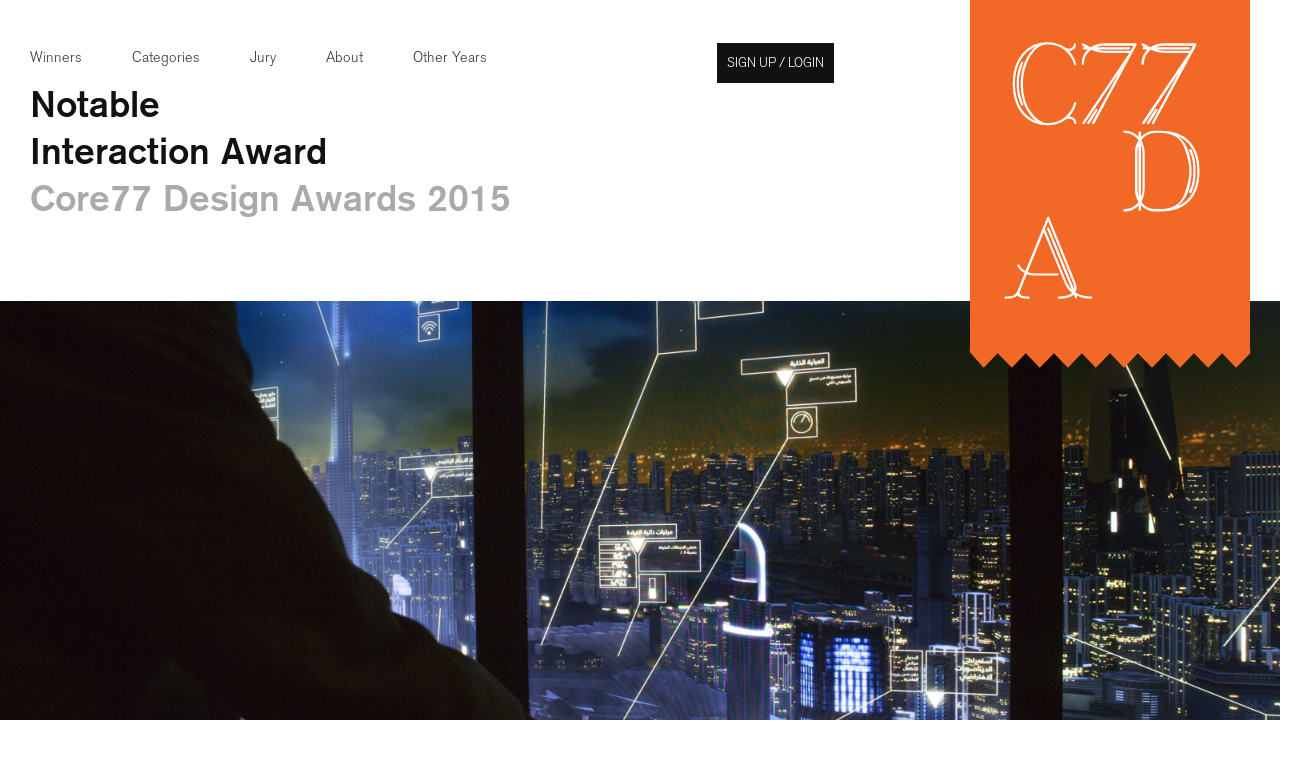

--- FILE ---
content_type: text/html; charset=utf-8
request_url: https://designawards.core77.com/Interaction/32935/Museum-of-Future-Government-2014
body_size: 19519
content:
<!DOCTYPE html>
<html lang="en">
<head prefix="og: http://ogp.me/ns#">
    <meta charset="utf-8" /><script type="text/javascript">window.NREUM||(NREUM={});NREUM.info = {"beacon":"bam.nr-data.net","errorBeacon":"bam.nr-data.net","licenseKey":"2159be6bbd","applicationID":"7997726","transactionName":"ZlNXN0RVX0UCUUFZV18ZeDV1G3lZDld2X1ZFRFoPWlFDGQJFVEJcbkZQEVtVXV8NWQ==","queueTime":0,"applicationTime":25,"ttGuid":"EDB1C8FFD6CE3C7E","agent":""}</script><script type="text/javascript">(window.NREUM||(NREUM={})).init={ajax:{deny_list:["bam.nr-data.net"]},feature_flags:["soft_nav"]};(window.NREUM||(NREUM={})).loader_config={licenseKey:"2159be6bbd",applicationID:"7997726",browserID:"7997735"};window.NREUM||(NREUM={}),__nr_require=function(t,e,n){function r(n){if(!e[n]){var i=e[n]={exports:{}};t[n][0].call(i.exports,function(e){var i=t[n][1][e];return r(i||e)},i,i.exports)}return e[n].exports}if("function"==typeof __nr_require)return __nr_require;for(var i=0;i<n.length;i++)r(n[i]);return r}({1:[function(t,e,n){function r(){}function i(t,e,n,r){return function(){return s.recordSupportability("API/"+e+"/called"),o(t+e,[u.now()].concat(c(arguments)),n?null:this,r),n?void 0:this}}var o=t("handle"),a=t(9),c=t(10),f=t("ee").get("tracer"),u=t("loader"),s=t(4),d=NREUM;"undefined"==typeof window.newrelic&&(newrelic=d);var p=["setPageViewName","setCustomAttribute","setErrorHandler","finished","addToTrace","inlineHit","addRelease"],l="api-",v=l+"ixn-";a(p,function(t,e){d[e]=i(l,e,!0,"api")}),d.addPageAction=i(l,"addPageAction",!0),d.setCurrentRouteName=i(l,"routeName",!0),e.exports=newrelic,d.interaction=function(){return(new r).get()};var m=r.prototype={createTracer:function(t,e){var n={},r=this,i="function"==typeof e;return o(v+"tracer",[u.now(),t,n],r),function(){if(f.emit((i?"":"no-")+"fn-start",[u.now(),r,i],n),i)try{return e.apply(this,arguments)}catch(t){throw f.emit("fn-err",[arguments,this,t],n),t}finally{f.emit("fn-end",[u.now()],n)}}}};a("actionText,setName,setAttribute,save,ignore,onEnd,getContext,end,get".split(","),function(t,e){m[e]=i(v,e)}),newrelic.noticeError=function(t,e){"string"==typeof t&&(t=new Error(t)),s.recordSupportability("API/noticeError/called"),o("err",[t,u.now(),!1,e])}},{}],2:[function(t,e,n){function r(t){if(NREUM.init){for(var e=NREUM.init,n=t.split("."),r=0;r<n.length-1;r++)if(e=e[n[r]],"object"!=typeof e)return;return e=e[n[n.length-1]]}}e.exports={getConfiguration:r}},{}],3:[function(t,e,n){var r=!1;try{var i=Object.defineProperty({},"passive",{get:function(){r=!0}});window.addEventListener("testPassive",null,i),window.removeEventListener("testPassive",null,i)}catch(o){}e.exports=function(t){return r?{passive:!0,capture:!!t}:!!t}},{}],4:[function(t,e,n){function r(t,e){var n=[a,t,{name:t},e];return o("storeMetric",n,null,"api"),n}function i(t,e){var n=[c,t,{name:t},e];return o("storeEventMetrics",n,null,"api"),n}var o=t("handle"),a="sm",c="cm";e.exports={constants:{SUPPORTABILITY_METRIC:a,CUSTOM_METRIC:c},recordSupportability:r,recordCustom:i}},{}],5:[function(t,e,n){function r(){return c.exists&&performance.now?Math.round(performance.now()):(o=Math.max((new Date).getTime(),o))-a}function i(){return o}var o=(new Date).getTime(),a=o,c=t(11);e.exports=r,e.exports.offset=a,e.exports.getLastTimestamp=i},{}],6:[function(t,e,n){function r(t,e){var n=t.getEntries();n.forEach(function(t){"first-paint"===t.name?l("timing",["fp",Math.floor(t.startTime)]):"first-contentful-paint"===t.name&&l("timing",["fcp",Math.floor(t.startTime)])})}function i(t,e){var n=t.getEntries();if(n.length>0){var r=n[n.length-1];if(u&&u<r.startTime)return;var i=[r],o=a({});o&&i.push(o),l("lcp",i)}}function o(t){t.getEntries().forEach(function(t){t.hadRecentInput||l("cls",[t])})}function a(t){var e=navigator.connection||navigator.mozConnection||navigator.webkitConnection;if(e)return e.type&&(t["net-type"]=e.type),e.effectiveType&&(t["net-etype"]=e.effectiveType),e.rtt&&(t["net-rtt"]=e.rtt),e.downlink&&(t["net-dlink"]=e.downlink),t}function c(t){if(t instanceof y&&!w){var e=Math.round(t.timeStamp),n={type:t.type};a(n),e<=v.now()?n.fid=v.now()-e:e>v.offset&&e<=Date.now()?(e-=v.offset,n.fid=v.now()-e):e=v.now(),w=!0,l("timing",["fi",e,n])}}function f(t){"hidden"===t&&(u=v.now(),l("pageHide",[u]))}if(!("init"in NREUM&&"page_view_timing"in NREUM.init&&"enabled"in NREUM.init.page_view_timing&&NREUM.init.page_view_timing.enabled===!1)){var u,s,d,p,l=t("handle"),v=t("loader"),m=t(8),g=t(3),y=NREUM.o.EV;if("PerformanceObserver"in window&&"function"==typeof window.PerformanceObserver){s=new PerformanceObserver(r);try{s.observe({entryTypes:["paint"]})}catch(h){}d=new PerformanceObserver(i);try{d.observe({entryTypes:["largest-contentful-paint"]})}catch(h){}p=new PerformanceObserver(o);try{p.observe({type:"layout-shift",buffered:!0})}catch(h){}}if("addEventListener"in document){var w=!1,b=["click","keydown","mousedown","pointerdown","touchstart"];b.forEach(function(t){document.addEventListener(t,c,g(!1))})}m(f)}},{}],7:[function(t,e,n){function r(t,e){if(!i)return!1;if(t!==i)return!1;if(!e)return!0;if(!o)return!1;for(var n=o.split("."),r=e.split("."),a=0;a<r.length;a++)if(r[a]!==n[a])return!1;return!0}var i=null,o=null,a=/Version\/(\S+)\s+Safari/;if(navigator.userAgent){var c=navigator.userAgent,f=c.match(a);f&&c.indexOf("Chrome")===-1&&c.indexOf("Chromium")===-1&&(i="Safari",o=f[1])}e.exports={agent:i,version:o,match:r}},{}],8:[function(t,e,n){function r(t){function e(){t(c&&document[c]?document[c]:document[o]?"hidden":"visible")}"addEventListener"in document&&a&&document.addEventListener(a,e,i(!1))}var i=t(3);e.exports=r;var o,a,c;"undefined"!=typeof document.hidden?(o="hidden",a="visibilitychange",c="visibilityState"):"undefined"!=typeof document.msHidden?(o="msHidden",a="msvisibilitychange"):"undefined"!=typeof document.webkitHidden&&(o="webkitHidden",a="webkitvisibilitychange",c="webkitVisibilityState")},{}],9:[function(t,e,n){function r(t,e){var n=[],r="",o=0;for(r in t)i.call(t,r)&&(n[o]=e(r,t[r]),o+=1);return n}var i=Object.prototype.hasOwnProperty;e.exports=r},{}],10:[function(t,e,n){function r(t,e,n){e||(e=0),"undefined"==typeof n&&(n=t?t.length:0);for(var r=-1,i=n-e||0,o=Array(i<0?0:i);++r<i;)o[r]=t[e+r];return o}e.exports=r},{}],11:[function(t,e,n){e.exports={exists:"undefined"!=typeof window.performance&&window.performance.timing&&"undefined"!=typeof window.performance.timing.navigationStart}},{}],ee:[function(t,e,n){function r(){}function i(t){function e(t){return t&&t instanceof r?t:t?u(t,f,a):a()}function n(n,r,i,o,a){if(a!==!1&&(a=!0),!l.aborted||o){t&&a&&t(n,r,i);for(var c=e(i),f=m(n),u=f.length,s=0;s<u;s++)f[s].apply(c,r);var p=d[w[n]];return p&&p.push([b,n,r,c]),c}}function o(t,e){h[t]=m(t).concat(e)}function v(t,e){var n=h[t];if(n)for(var r=0;r<n.length;r++)n[r]===e&&n.splice(r,1)}function m(t){return h[t]||[]}function g(t){return p[t]=p[t]||i(n)}function y(t,e){l.aborted||s(t,function(t,n){e=e||"feature",w[n]=e,e in d||(d[e]=[])})}var h={},w={},b={on:o,addEventListener:o,removeEventListener:v,emit:n,get:g,listeners:m,context:e,buffer:y,abort:c,aborted:!1};return b}function o(t){return u(t,f,a)}function a(){return new r}function c(){(d.api||d.feature)&&(l.aborted=!0,d=l.backlog={})}var f="nr@context",u=t("gos"),s=t(9),d={},p={},l=e.exports=i();e.exports.getOrSetContext=o,l.backlog=d},{}],gos:[function(t,e,n){function r(t,e,n){if(i.call(t,e))return t[e];var r=n();if(Object.defineProperty&&Object.keys)try{return Object.defineProperty(t,e,{value:r,writable:!0,enumerable:!1}),r}catch(o){}return t[e]=r,r}var i=Object.prototype.hasOwnProperty;e.exports=r},{}],handle:[function(t,e,n){function r(t,e,n,r){i.buffer([t],r),i.emit(t,e,n)}var i=t("ee").get("handle");e.exports=r,r.ee=i},{}],id:[function(t,e,n){function r(t){var e=typeof t;return!t||"object"!==e&&"function"!==e?-1:t===window?0:a(t,o,function(){return i++})}var i=1,o="nr@id",a=t("gos");e.exports=r},{}],loader:[function(t,e,n){function r(){if(!M++){var t=T.info=NREUM.info,e=m.getElementsByTagName("script")[0];if(setTimeout(u.abort,3e4),!(t&&t.licenseKey&&t.applicationID&&e))return u.abort();f(x,function(e,n){t[e]||(t[e]=n)});var n=a();c("mark",["onload",n+T.offset],null,"api"),c("timing",["load",n]);var r=m.createElement("script");0===t.agent.indexOf("http://")||0===t.agent.indexOf("https://")?r.src=t.agent:r.src=l+"://"+t.agent,e.parentNode.insertBefore(r,e)}}function i(){"complete"===m.readyState&&o()}function o(){c("mark",["domContent",a()+T.offset],null,"api")}var a=t(5),c=t("handle"),f=t(9),u=t("ee"),s=t(7),d=t(2),p=t(3),l=d.getConfiguration("ssl")===!1?"http":"https",v=window,m=v.document,g="addEventListener",y="attachEvent",h=v.XMLHttpRequest,w=h&&h.prototype,b=!1;NREUM.o={ST:setTimeout,SI:v.setImmediate,CT:clearTimeout,XHR:h,REQ:v.Request,EV:v.Event,PR:v.Promise,MO:v.MutationObserver};var E=""+location,x={beacon:"bam.nr-data.net",errorBeacon:"bam.nr-data.net",agent:"js-agent.newrelic.com/nr-1216.min.js"},O=h&&w&&w[g]&&!/CriOS/.test(navigator.userAgent),T=e.exports={offset:a.getLastTimestamp(),now:a,origin:E,features:{},xhrWrappable:O,userAgent:s,disabled:b};if(!b){t(1),t(6),m[g]?(m[g]("DOMContentLoaded",o,p(!1)),v[g]("load",r,p(!1))):(m[y]("onreadystatechange",i),v[y]("onload",r)),c("mark",["firstbyte",a.getLastTimestamp()],null,"api");var M=0}},{}],"wrap-function":[function(t,e,n){function r(t,e){function n(e,n,r,f,u){function nrWrapper(){var o,a,s,p;try{a=this,o=d(arguments),s="function"==typeof r?r(o,a):r||{}}catch(l){i([l,"",[o,a,f],s],t)}c(n+"start",[o,a,f],s,u);try{return p=e.apply(a,o)}catch(v){throw c(n+"err",[o,a,v],s,u),v}finally{c(n+"end",[o,a,p],s,u)}}return a(e)?e:(n||(n=""),nrWrapper[p]=e,o(e,nrWrapper,t),nrWrapper)}function r(t,e,r,i,o){r||(r="");var c,f,u,s="-"===r.charAt(0);for(u=0;u<e.length;u++)f=e[u],c=t[f],a(c)||(t[f]=n(c,s?f+r:r,i,f,o))}function c(n,r,o,a){if(!v||e){var c=v;v=!0;try{t.emit(n,r,o,e,a)}catch(f){i([f,n,r,o],t)}v=c}}return t||(t=s),n.inPlace=r,n.flag=p,n}function i(t,e){e||(e=s);try{e.emit("internal-error",t)}catch(n){}}function o(t,e,n){if(Object.defineProperty&&Object.keys)try{var r=Object.keys(t);return r.forEach(function(n){Object.defineProperty(e,n,{get:function(){return t[n]},set:function(e){return t[n]=e,e}})}),e}catch(o){i([o],n)}for(var a in t)l.call(t,a)&&(e[a]=t[a]);return e}function a(t){return!(t&&t instanceof Function&&t.apply&&!t[p])}function c(t,e){var n=e(t);return n[p]=t,o(t,n,s),n}function f(t,e,n){var r=t[e];t[e]=c(r,n)}function u(){for(var t=arguments.length,e=new Array(t),n=0;n<t;++n)e[n]=arguments[n];return e}var s=t("ee"),d=t(10),p="nr@original",l=Object.prototype.hasOwnProperty,v=!1;e.exports=r,e.exports.wrapFunction=c,e.exports.wrapInPlace=f,e.exports.argsToArray=u},{}]},{},["loader"]);</script>

    <title>Museum of Future Government 2014 - by Tellart / Core77 Design Awards</title>

    <link rel="icon" type="image/png" href="https://static.core77.com/images/favicons/favicon-192x192.png" sizes="192x192">
    <link rel="icon" type="image/png" href="https://static.core77.com/images/favicons/favicon-160x160.png" sizes="160x160">
    <link rel="icon" type="image/png" href="https://static.core77.com/images/favicons/favicon-96x96.png" sizes="96x96">
    <link rel="icon" type="image/png" href="https://static.core77.com/images/favicons/favicon-16x16.png" sizes="16x16">
    <link rel="icon" type="image/png" href="https://static.core77.com/images/favicons/favicon-32x32.png" sizes="32x32">

    


    <link rel="apple-touch-icon" href="https://static.core77.com/images/touch_icons/c77da_icon_60px.png">
    <link rel="apple-touch-icon" sizes="76x76" href="https://static.core77.com/images/touch_icons/c77da_icon_76px.png">
    <link rel="apple-touch-icon" sizes="120x120" href="https://static.core77.com/images/touch_icons/c77da_icon_120px.png">
    <link rel="apple-touch-icon" sizes="152x152" href="https://static.core77.com/images/touch_icons/c77da_icon_152px.png">


    <meta name="viewport" content="width=device-width, initial-scale=1" />

    
            <!--<link rel="stylesheet" type="text/css" href="https://s3files.core77.com/stylesheets/css_min_1935.css" media="screen, print">-->
            <link rel="stylesheet" type="text/css" href="https://static.core77.com/stylesheets/base.min.css" media="screen, print">
   

    <script type="text/javascript" src="https://ajax.googleapis.com/ajax/libs/jquery/1.7.1/jquery.min.js"></script>

    <meta property="og:title" content="Museum of Future Government 2014 - by Tellart / Core77 Design Awards" />
    <meta property="og:description" content="" />
    <meta property="og:image" content="https://s3files.core77.com/blog/images/lead_n_spotlight/223798_lead_400_32935__sharing.jpg" />
    <meta property="og:url" content="https://designawards.core77.com/home/award_permalink?id=32935&amp;category_id=7" />
    <meta property="og:type" content="website" />
    <meta property="og:site_name" content="Core77" />

    <meta name="twitter:card" content="summary_large_image">
    <meta name="twitter:site" content="&#64;core77">
    <meta name="twitter:title" content="Museum of Future Government 2014 - by Tellart / Core77 Design Awards">
    <meta name="twitter:description" content="">
    <meta name="twitter:image:src" content="https://s3files.core77.com/blog/images/lead_n_spotlight/223798_lead_400_32935__sharing.jpg">
</head>

<body>
    <script>
        function do_when(predicate, action, timeout_step) {
            if (predicate()) {
                action();
            } else {
                setTimeout(do_when, timeout_step, predicate, action, timeout_step);
            }
        };
    </script>

    <div id="core77" class="award a_2015 a_2016 fixed_header permalink inverted_header no_comm_choice">
        <header class="">
            <div class="main_header_wrap">
                <h1>
                    <a href="https://designawards.core77.com/">Core77 Design Awards</a>
                </h1>



                <ul class="awards_nav">
                    <li>
                        <a href="https://designawards.core77.com/2015/winners">Winners</a>
                    </li>
                    <li>
                        <a href="/2015">Categories</a>
                    </li>
                    <li>
                        <a href="https://designawards.core77.com/2015/jury">Jury</a>
                    </li>

                    <li>
                        <a href="https://designawards.core77.com/2015/about">About</a>
                    </li>
                    <li id="past_winner_wrap">
                        <a href="#" id="past_winners">Other Years</a>
                        
    
<ul class="past_years">
    <li>
        <a class="btn" target="_blank" href="https://designawards.core77.com/2024/">2024 Awards</a>
    </li>
    <li>
        <a class="btn" target="_blank" href="https://designawards.core77.com/2023/">2023 Awards</a>
    </li>
    <li>
        <a class="btn" target="_blank" href="https://designawards.core77.com/2022/">2022 Awards</a>
    </li>
    <li>
        <a class="btn" target="_blank" href="https://designawards.core77.com/2021/">2021 Awards</a>
    </li>
    <li>
        <a class="btn" target="_blank" href="https://designawards.core77.com/2020/">2020 Awards</a>
    </li>
    <li>
        <a class="btn" target="_blank" href="https://designawards.core77.com/2019/">2019 Awards</a>
    </li>
    <li>
        <a class="btn" target="_blank" href="https://designawards.core77.com/2018/">2018 Awards</a>
    </li>
    <li>
        <a class="btn" target="_blank" href="https://designawards.core77.com/2017/">2017 Awards</a>
    </li>
    <li>
        <a class="btn" target="_blank" href="https://designawards.core77.com/2016/">2016 Awards</a>
    </li>
    <li>
        <a class="btn" target="_blank" href="https://designawards.core77.com/2015/">2015 Awards</a>
    </li>
    <li>
        <a class="btn" target="_blank" href="https://designawards.core77.com/2014/">2014 Awards</a>
    </li>
    <li>
        <a class="btn" target="_blank" href="https://designawards.core77.com/2013/">2013 Awards</a>
    </li>
    <li>
        <a class="btn" target="_blank" href="https://designawards.core77.com/2012/">2012 Awards</a>
    </li>
    <li>
        <a class="btn" target="_blank" href="https://designawards.core77.com/2011/">2011 Awards</a>
    </li>
</ul>

                    </li>
                    <li id="avatar_signup_li">
                        <div id="secondary_nav" class="">
                            <div id="user_logged_in_li">
                                <a id="login_modal" href="#"><em>Sign up / Login</em><span class="c77_icon">;</span></a>
                            </div>
                        </div>
                    </li>
                </ul>
                <div id="burger">
                    <div class="bar b_one"></div>
                    <div class="bar b_two"></div>
                    <div class="bar b_three"></div>
                </div>
            </div>
        </header>

        <div id="c77_content">
            






<section class="section_wrap" id="permalink_top_section">

    <h2 class="header_type">Notable</h2>
    <h2 class="header_type">Interaction Award</h2>
    <h2 class="header_type_gray">Core77 Design Awards 2015</h2>
</section>

<section class="section_wrap full_width">
    <div class="post_header_wrap title_image" data-large-image=https://s3files.core77.com/blog/images/lead_n_spotlight/224806_title__32935_LHjkQOM_i.jpg data-small-image=https://s3files.core77.com/blog/images/lead_n_spotlight/224807_title_small__32935_7pkNQO8OG.jpg style="background-image: url(https://s3files.core77.com/blog/images/lead_n_spotlight/224806_title__32935_LHjkQOM_i.jpg)">
        <div id="post_header">

        </div>
    </div>
</section>



<section class="section_wrap post_section">
    <div class="comm_cho_wrap mobile_ver " id="">
        
    </div>





    <section class="post_wrap">


        <section id="post" contenteditable="false">
            <h1 id="award_post_title">Museum of Future Government 2014</h1>
            
            <section id="overview">
                
                <p data-ic-marker="dc6434_1783">The Museum of Future Government Services exhibition was created to both inspire and forecast the future of government in the UAE, the surrounding countries, and beyond. Through the experiences designed by Tellart, it exposed thousands of high-level government officials to concepts of future government and emerging technologies.</p><p data-ic-marker="c51638_2230">The United Arab Emirates has demonstrated an aggressive attitude towards modernization. Since the country was constituted in 1971, its rate of change has been enormous – driven by a fast growing economy, it has quickly and confidently emerged as a global business center and a gateway to the Middle East and Africa. The UAE's public policies and government services have been an essential part of this rise, and the UAE Prime Minister's Office is committed to continual innovation in technology-driven and consumer-centric services that aim to better the lives of its citizens.</p><p data-ic-marker="45a76f_3935">Forward-thinking policies are made possible by clear and convincing communication of a vision for the future–a job that is often left to films, graphics, or paper-based media when visionaries try to communicate with stakeholders. <br>The Museum of Future Government Services, created for the UAE Prime Minister's Office and launched in Dubai in February 2014, was a new mode of communication for impacting policy-makers and driving innovation. Rather than utilizing traditional materials, we created the world's largest "design futures" exhibition to date.</p><p data-ic-marker="17c43f_2120">This more direct experience of future scenarios, in the form of working prototypes of fictional future services that participants could interact with and experience for themselves, was able to reach a larger audience and convey more complex aesthetic and emotional nuance. Our approach was to design a theatrical, immersive experience, with large-scale interactive digital exhibits and industrial- and product-design "artifacts of the future."</p><p data-ic-marker="68083a_3171">The Museum was structured as a series of distinct spaces that each explored the future of key government service areas: Future of International Travel, Future of Healthcare, Future of Education, The Smart City and Digital Public Services.<br>The effect was powerful, garnering significant international media attention and leading to a national conversation about the role of big data, automation, robotics, and personal genetics.  Over 3,500 senior government officials from around the world took part in the exhibition, including the entire UAE Cabinet, ministers from multiple countries (including the UK Cabinet Minister Francis Maude), and a large number of CEOs and academics (including Professor Jeffrey Sachs, Sir Richard Branson, and others). Several policy initiatives were launched as a direct result, including the world's first and largest international award for using drones in civilian government services (which has received over 2.6 million views on YouTube).</p><p data-ic-marker="3b5103_1194">Tellart was lead exhibition designer, and worked in partnership with Fabrica (Benetton's communications research centre) to design and execute the Museum. The research and future foresight organization, Institute for the Future, and design research consultancies Superflux and Near Future Laboratory, were engaged to assist with the research and conception stage of the portrayed future government services. Bespoke furniture was created by Atelier F.<br></p><p dir="ltr" id="f060d5_1577"><span style="font-family: circular, Helvetica, Arial, sans-serif; font-size: 16px; line-height: 20px;">In 500 or less words please describe the Overview/Summary of your project...</span></p>
            </section>





                <div class="img_wrapper clear_both award_image" data-gallery-img-id="223778">
                    <img src="https://s3files.core77.com/blog/images/223778_30690_32935_0FYDJMgU9.jpg">
                        <span class="title">Museum of Future Government Services</span>

                        <span class="caption">The Museum was part of the 2014 Government Summit in Dubai.</span>
                                            <span class="credit">Tellart</span>
                </div>
                <div class="img_wrapper clear_both award_image" data-gallery-img-id="223763">
                    <img src="https://s3files.core77.com/blog/images/223763_30690_32935_fcbNPAUtK.jpg">
                        <span class="title">Museum Signage</span>

                        <span class="caption">The Museum's signage, static and dynamic, was designed for both English and Arabic.</span>
                                            <span class="credit">Tellart</span>
                </div>
                <div class="img_wrapper clear_both award_image" data-gallery-img-id="223782">
                    <img src="https://s3files.core77.com/blog/images/223782_30690_32935_xS6haBK9u.jpg">
                        <span class="title">Future of International Travel</span>

                        <span class="caption">Visitors enter the Museum through the Future of International Travel.</span>
                                            <span class="credit">Tellart</span>
                </div>
                <div class="img_wrapper clear_both award_image" data-gallery-img-id="223788">
                    <img src="https://s3files.core77.com/blog/images/223788_30690_32935_VHiFyPHXm.jpg">
                        <span class="title">Education Interactives</span>

                        <span class="caption">The Future of Education showed multiple examples of interactive experiences, including a sand table and plant simulation.</span>
                                            <span class="credit">Tellart</span>
                </div>
                <div class="img_wrapper clear_both award_image" data-gallery-img-id="224691">
                    <img src="https://s3files.core77.com/blog/images/224691_30690_32935_WYbSvSskj.jpg">
                        <span class="title">Future of Education</span>

                        <span class="caption">The augmented sand table lets students explore topography, weather, and flow principles in a hands-on, tactile experience.</span>
                                            <span class="credit">Tellart</span>
                </div>
                <div class="img_wrapper clear_both award_image" data-gallery-img-id="224688">
                    <img src="https://s3files.core77.com/blog/images/224688_30690_32935_heAtmbGVr.jpg">
                        <span class="title">Flora Design Game</span>

                        <span class="caption">Government Summit attendees, acting as students, designed 3D plants based on genetic properties, which then competed in a simulated environment.</span>
                                            <span class="credit">Tellart</span>
                </div>
                <div class="img_wrapper clear_both award_image" data-gallery-img-id="223766">
                    <img src="https://s3files.core77.com/blog/images/223766_30690_32935_GsIpaUO7H.jpg">
                        <span class="title">Flora Design Game</span>

                        <span class="caption">Successful plant designs were turned into 3D printed samples from bio-printers help students understand their creations.</span>
                                            <span class="credit">Tellart</span>
                </div>
                <div class="img_wrapper clear_both award_image" data-gallery-img-id="224680">
                    <img src="https://s3files.core77.com/blog/images/224680_30690_32935_evDx_Lt97.jpg">
                        <span class="title">Future of Healthcare</span>

                        <span class="caption">The Home Healthcare sinks use biometric sensing to identify family members, and provide a daily health report and recommendations.</span>
                                            <span class="credit">Tellart</span>
                </div>
                <div class="img_wrapper clear_both award_image" data-gallery-img-id="223791">
                    <img src="https://s3files.core77.com/blog/images/223791_30690_32935_CVTgdsYBy.jpg">
                        <span class="title">Future of Healthcare</span>

                        <span class="caption">Artifacts from the Future of Healthcare, such as these Smart Dates, were shown in augmented display cases to explain their properties and usage.The Smart Dates are a manifestation of a home food dispensing system that intelligently adds customised nutrition and vitamin supplements to your daily meals, boosting immunity and well-being.</span>
                                            <span class="credit">Tellart</span>
                </div>
                <div class="img_wrapper clear_both award_image" data-gallery-img-id="223769">
                    <img src="https://s3files.core77.com/blog/images/223769_30690_32935_7Y9IYeZeF.jpg">
                        <span class="title">Smart Cities</span>

                        <span class="caption">After ascending in a (simulated) elevator, attendees looked over the city with overlays of the future government services.</span>
                                            <span class="credit">Tellart</span>
                </div>
                <div class="img_wrapper clear_both award_image" data-gallery-img-id="223775">
                    <img src="https://s3files.core77.com/blog/images/223775_30690_32935_R2fJBUQ7a.jpg">
                        <span class="title">Digital Public Services</span>

                        <span class="caption">The personalized public services attendant, presented as a digital hologram, captures your input and tracks your government service needs.</span>
                                            <span class="credit">Tellart</span>
                </div>
                <div class="img_wrapper clear_both award_image" data-gallery-img-id="223771">
                    <img src="https://s3files.core77.com/blog/images/223771_30690_32935_APIQmAnQX.jpg">
                        <span class="title">Museum of Future Government Services</span>

                        <span class="caption">At the exit to the Museum, visitors could explore hands-on technology demonstrations of drones, telerobotics, and more.</span>
                                            <span class="credit">Tellart</span>
                </div>


                    <div class="embed_wrapper large">

                        <iframe height="500" src="https://www.youtube.com/embed/VEAFMLZpXSA" frameborder="0" allowfullscreen></iframe>

                    </div>
            <section id="details">
                
                <p data-ic-marker="2d4653_2746">Tellart was asked to design and direct an exhibition that would explore and inspire the future of government services in the United Arab Emirates. The output of the project would be displayed at the 2014 Government Summit in Dubai, a gathering of thousands of leaders from the Middle East. Beyond the challenge of envisioning, designing, and demonstrating the future, the project constraints included a short timeline and very high expectations for polish.</p><p data-ic-marker="9ed0b5_514">The first challenge of the project was to establish a realistic, achievable, positive vision of the future of government services. We worked closely with the UAE Prime Minister's Office to understand their present system, and engaged experts such as the Institute for the Future, Fabrica and Dan Hill, Superflux and Near Future Laboratory to work with us on developing a portrait of the near future possibilities for government services.</p><p data-ic-marker="2a9704_270">Using that portrait, Tellart conceptualized, designed and crafted the Museum of Future Government Services, working closely with Fabrica as a partner in concept, design, development and fabrication.</p><p data-ic-marker="a51450_1712">We believe that the best way to understand a new service or product is to experience it. Rather than just telling or showing attendees the future of government services, our approach centered on creation of prototypes that could be handled and experienced by Government Summit attendees as if they were the citizens in this future government. By allowing government leaders to come face to face with the benefits and nuances of this future vision, it became a tangible possibility and strong stimulation for innovation.</p><h1><span style="font-weight: normal;">Details</span></h1><p data-ic-marker="e05031_772">Each of the five major themes of the Museum was embodied in one or more interactives that showcased the possibilities of these services in an immersive, hands-on way.</p><h2><span style="font-size: 1.15em; line-height: 1.4em;">Future of International Travel</span></h2><p data-ic-marker="bf5da_1581">In the Future of International Travel, big data, intelligent sensors and better coordination will transform international travel. The experience of entering a country can be tedious, and subject to long lines and lengthy processing. This exhibit portrays a future immigration control experience, where the hospitality that the U.A.E. is famous for can come through.</p><p data-ic-marker="f37223_1112">As this is the first experience of the museum, attendees are greeted with a cold hand towel for their comfort, a welcoming gesture typically found at luxury hotels in the region. As they cleanse their hands, they proceed in small groups down the immigration corridor where biometric scanners unobtrusively run identification and background checks. The experience is simple, and even beautiful–a stylized reflection of yourself is presented as you walk past, subtly registering that the system is working without interrupting conversation.</p><p data-ic-marker="4e779_8685">Rather than an intrusive health check, at the end of the immigration corridor, visitors hand back the cool towel to an official who scans the towel to check for communicable diseases as they welcome each visitor into the next exhibit.</p><h2>Future of Healthcare</h2><p data-ic-marker="dfca4d_3959">Today, most of the world's healthcare can be described as 'treatment-oriented'. As technology progresses and our lives become more quantified and analyzed, opportunities will open to address healthcare issues before they have occurred, and integrate preventative healthcare into our everyday lives.</p><p data-ic-marker="a3a69f_500">Instead of going to the clinic, healthcare will happen in your home. It will not only become more data-driven, but also more holistic. Mental and social wellness will become a part of everyday life. Wearable and smart devices will provide instant feedback and recommendations to inform people and encourage lifestyle changes that can have a profound effect across society at large.</p><p data-ic-marker="42861f_3093">These principles were showcased in the exhibition using the Smart Sink. Family members are identified via biometric identification, and a daily scan of your body is analyzed alongside a snapshot of the data. All of this is appended to your digital healthcare records to provide a highly tailored picture of your wellness needs.</p><p data-ic-marker="e0050d_1831">Integration with other personal information, such as your schedule for the day, and other environmental data, such as the weather and pollen count, enable the system to nudge you towards lifestyle changes that work for you.</p><p data-ic-marker="80d60e_2592">Algorithms and telephysicians will provide specialized input to manage and treat existing health conditions, while preventive care will be integrated into your daily meals and social activities. Individuals, family and public health will become integrated into a full system of health and wellness, helping to build health and happy societies around the world.</p><p data-ic-marker="d300fb_1016">Also on display in the Future of Healthcare experience are several future-artifacts that might play a role in the implementation of such a future government service:</p><p data-ic-marker="47a72e_1724"><i>Smart Dates</i> are a manifestation of a home food dispensing system that intelligently adds customized nutrition and vitamin supplements to your daily meals, boosting immunity and well-being.</p><p data-ic-marker="91213d_361"><i>Nano Toothbrush</i> dispenses toothpaste containing thousands of microscopic "Nanobots" that are highly effective at cleaning below the gum-line, but also report gum health data back to the toothbrush.</p><p data-ic-marker="48fa7e_516"><i>Smart Fork</i>monitors and collates the nutritional intake of your food with every bite, and helps you stay on track with your diet, monitor your insulin levels, and avoid contamination.</p><h2>Future of Education</h2><p data-ic-marker="bcbc4d_8072">In the Future of Education, two exhibits highlight how social gaming, experiential learning, and simulation will help students explore their interests, refine their skills, and develop their own path in life.</p><p data-ic-marker="374a01_5599">The Learning Sandbox experience depicts how future generations could benefit from hands-on simulations of subjects like geography, physics, and meteorology. Visitors use a large interactive sandbox to visualize how weather patterns develop, how water flows, and more. By moving sand with their hands, students are able to receive direct feedback on the laws of nature through experience and interaction.</p><p data-ic-marker="7b37c7_764">The Flora Design Game depicts how students could collaborate and compete with each other through game-like interactions to learn about more complex subjects. Using synthetic biology and advanced genetics, students design their own plants to compete in a simulated desert environment. The strongest (or fastest, or most resilient) plants survive, teaching important lessons about ecology, biology, and complex systems. Government Summit attendees act as students and design their own plant using a tablet; each player customizes their plant using simplified controls, and sends it to the common simulation to compete.</p><p data-ic-marker="3f481d_2068">To showcase how future learning will go beyond the classroom, successful plants are submitted to 3D bio-printers that help students understand their creations and showcase award-winning work.</p><h2>Smart City</h2><p data-ic-marker="fb23e2_260">In the Smart City exhibit, Government Summit attendees explore a comprehensive view of the Dubai of the future. They are invited to ascend to the 110th floor of a future building in Dubai where they can overlook the smart city of the future.</p><p data-ic-marker="758816_821">Overlays on the night scene of Dubai showcase the integrated sensors, advanced services, and intelligent systems that are embedded throughout the city, augmenting some existing services, and defining entirely new ones. The content includes explanations of smart electrical grids that will channel power in real-time from a network of distributed, clean sources to areas that need it the most; automated vehicles that will transport people and goods safely and efficiently, relieving traffic and freeing up time to focus on friends, family or work; and perceptive devices that will help you explore the city, discover new business opportunities, and enjoy time with the people you care about, doing the things you care about most.</p><h2>Digital Public Services</h2><p data-ic-marker="396d43_1392">The Digital Public Services exhibit explores how virtualization, automation and artificial intelligence will streamline and empower public services around the world.</p><p data-ic-marker="5480bd_4986">Ubiquitous software helpers will act as "virtual personal assistants", eliminating paperwork and connecting citizens to the services they need, when they need them. These "genies" will be available to every citizen on their smart devices and will become the most common way for people to interact with their governments.</p><h1>Implementation</h1><p data-ic-marker="ea07f0_3448">The project incorporated a wealth of technology and approaches. We used high-end fabrication methods, custom metalwork and furniture, and handcrafted glassworks. Laser cutting, 3D printing, and CNC milling were juxtaposed with woodworking, glass blowing, and traditional model making. Audio-visual needs were met using screens, projectors, mapping, sound design and engineering, and we incorporated sensing methods that were camera-based, infared, and used capacitive touch. The museum incorporated graphic design, video production, including holographic and green screen work, leap motion hand control, connect based control, C++, Open Frameworks, and Java development. We used drones and LED lighting technologies. It was an extensive exploration of the available technologies combined with traditional, high-quality manufacturing and craft, all woven together in ways that point towards and illuminate the potentials of tomorrow.</p><h1>Impact</h1><p data-ic-marker="6cd20d_905">The Museum of Future Government Services has been visited by representatives from all over the Middle East and the world. There has been huge tangible interest in the exhibit, both in terms of implementation of particular services suggested by the exhibits, and in using the process of museum as idea generator. Besides the government programs directly inspired by the exhibition (the Drones for Good award), the exhibition also led to the planning and design of a permanent Museum of the Future, meant to be a permanent space where similar future prototypes of government services will be designed, prototyped, and demonstrated for visitors.</p>
            </section>





            
                <div class="label_head">Jury Commentary</div>
                    <blockquote class="jury_commentary">
                        vibrant and immersive atmosphere
                    </blockquote>
                    <blockquote class="jury_commentary">
                        pulls the viewer in with hands-on demonstrations
                    </blockquote>
                    <blockquote class="jury_commentary">
                        super exciting avenue for where speculative design can make an impact
                    </blockquote>
                    <blockquote class="jury_commentary">
                        A great thing about this project was that it involved a number of designers. The concept of the project itself was directed by one company, but within the speculative space a number of designers have been represented. It was a collaborative future space which plants it quite firmly in the world of professional practice and speculative design. 
                    </blockquote>
                    <blockquote class="jury_commentary">
                        This was a unanimous decision. This goes back to the idea of projects that are speculative and do deal with the imagination, but also have real world implications. This to us was a super exciting kind of avenue for where speculative design can really make an impact on the world. 
                    </blockquote>

            <div id="social_share">

                <div class="label_head">Share This</div>
                <div class="social_share_inner">

                    <ul class="social_btn">

                        
<li data-service="facebook" class="fb_bg">
    <a target="_blank" href="http://www.facebook.com/sharer/sharer.php" onclick="window.open(String.format('http://www.facebook.com/sharer/sharer.php?u={0}&t={1}&via=Core77', encodeURIComponent(window.location.toString().remove_title_from_permalink_for_social_share()), 'Check out this 2015 %40Core77Awards honored design #C77Awards16')); return false">
        <span class="c77_icon">Y</span><span class="share_count">1</span>
    </a>
</li>
<li data-service="twitter" class="tw_bg">
    <a target="_blank" href="http://twitter.com/share" onclick="window.open(String.format('http://twitter.com/share?url={0}&text={1}&via=Core77', encodeURIComponent(window.location.toString().remove_title_from_permalink_for_social_share()), 'Check out this 2015 %40Core77Awards honored design #C77Awards16')); return false">
        <span class="c77_icon">m</span><span class="share_count">1</span>
    </a>
</li>





<li data-service="reddit" class="reddit_bg hide_count" style="margin-left: -6px;">
    <a href="http://www.reddit.com/submit" onclick="window.open(String.format('http://www.reddit.com/submit?url={0}', encodeURIComponent(window.location.toString().remove_title_from_permalink_for_social_share()))); return false">
        <span class="c77_icon">H</span><span class="share_count">1</span>
    </a>
</li>
                    </ul>
                </div>
            </div>

        </section>


        <aside class="sidebar">

            <div class="comm_cho_wrap desktop_ver " id="">
                
            </div>



            <ul class="sidebar_info">
                <li>
                    <div class="label_head">Honoree</div>
                    <p id="designer_name">Tellart</p>
                </li>
                <li>

                    <div class="label_head">Client</div>
                    <p id="project_for">The Prime Minister's Office of the UAE</p>
                </li>
                <li class="project_team_credits">
                <div class="label_head">Project Team</div>
                <p id="team_credits"><p>The project was commissioned by Noah Raford at the Prime Minister's Office of the United Arab Emirates. Tellart was lead exhibition designer, and worked in partnership with Dan Hill and Fabrica to conceive, design and build the Museum of Future Government Services, including planning and production of all content, industrial and graphic design, and both hardware and software engineering. The Institute for the Future, Superflux and Near Future Laboratory collaborated in the early research and </p>
                </li>
                <li>
                    <div class="label_head">Category</div>
                    <p id="category">Interaction</p>
                </li>

                <li>
                <div class="label_head">View More Information</div>
            <div class="award_btn">
                <a href="http://museum.governmentsummit.org/2014/#overview" target="_blank">
                    <em class="c77_icon web_icon">x</em>
                    <span>Website</span>
                </a>
            </div>
                </li>
            </ul>
        </aside>







    </section>

    <section class="section_wrap">






        <section class="border_section bottom" id="all_category_list">
            
    <h2 class='header_type solo'>
        Core77 Design Awards 2015
            
    </h2>

    <ul class="category_list">

            <li data-category-id="4" class="col">
                <a href="https://designawards.core77.com/2015/Built-Environment">Built Environment</a>
            </li>
            <li data-category-id="2" class="col">
                <a href="https://designawards.core77.com/2015/Commercial-Equipment">Commerical &amp; Industrial Equipment</a>
            </li>
            <li data-category-id="1" class="col">
                <a href="https://designawards.core77.com/2015/Consumer-Product">Consumer Product</a>
            </li>
            <li data-category-id="11" class="col">
                <a href="https://designawards.core77.com/2015/Design-Education-Initiative">Design Education Initiative</a>
            </li>
            <li data-category-id="10" class="col">
                <a href="https://designawards.core77.com/2015/Design-for-Social-Impact">Design for Social Impact</a>
            </li>
            <li data-category-id="3" class="col">
                <a href="https://designawards.core77.com/2015/Furniture-Lighting">Furniture &amp; Lighting</a>
            </li>
            <li data-category-id="7" class="col">
                <a href="https://designawards.core77.com/2015/Interaction">Interaction</a>
            </li>
            <li data-category-id="14" class="col">
                <a href="https://designawards.core77.com/2015/Open-Design">Open Design </a>
            </li>
            <li data-category-id="6" class="col">
                <a href="https://designawards.core77.com/2015/Packaging">Packaging</a>
            </li>
            <li data-category-id="8" class="col">
                <a href="https://designawards.core77.com/2015/Service-Design">Service Design </a>
            </li>
            <li data-category-id="13" class="col">
                <a href="https://designawards.core77.com/2015/Speculative-Concept">Speculative Concept</a>
            </li>
            <li data-category-id="12" class="col">
                <a href="https://designawards.core77.com/2015/Strategy-Research">Strategy &amp; Research</a>
            </li>
            <li data-category-id="9" class="col">
                <a href="https://designawards.core77.com/2015/Transportation">Transportation &amp; Mobility</a>
            </li>
            <li data-category-id="5" class="col">
                <a href="https://designawards.core77.com/2015/Visual-Communication">Visual Communication</a>
            </li>

        
    </ul>

    


        </section>

    </section>



</section>



<script>
    $(function () {
        
        
        var _year = 2015;
        //global reference to the current post you are working in
        var this_award_public = new Award_Public_Permalink({ container_id: "#core77", year: _year });
        this_award_public.init();
    });
</script>

        </div>

        
        






<footer>

    

    <script src="https://static.core77.com/javascripts/rangy/rangy-core.js" type="text/javascript"></script>
    <script src="https://static.core77.com/javascripts/rangy/rangy-selectionsaverestore.js" type="text/javascript"></script>

                            
        <form>
            <input type="hidden" id="root_path" value="https://designawards.core77.com/" />
            <input type="hidden" id="static_root_path" value="https://static.core77.com/" />
            <input type="hidden" id="secure_root_path" value="https://designawards.core77.com/" />
            <input type="hidden" id="publish_root_path" value="https://codex.core77.com/" />
            <input type="hidden" id="web_root_path" value="https://www.core77.com/" />
            <input type="hidden" id="awards_root_path" value="https://designawards.core77.com/" />
            <input type="hidden" id="publish_root_path_secure" value="https://codex.core77.com/" />
            <input type="hidden" id="web_root_path_secure" value="https://www.core77.com/" />
            <input type="hidden" id="is_logged_in" value="false" />
            <input type="hidden" id="session_avatar" value="" />
            <input type="hidden" id="session_id" value="0" />
            <input type="hidden" id="session_name" value=" " />
            <input type="hidden" id="session_link" value="https://codex.core77.com/users/" />
            <input type="hidden" id="postlet_widget_placement_in_list" value="3" />
            <input type="hidden" id="postlet_count_page_1" value="3" />
            <input type="hidden" id="published_post_count_page_1" value="8" />

            <input type="hidden" id="is_profile_complete" value="false" />

            <input type="hidden" id="session_c_name" value="core77publish" />
            <input type="hidden" id="sso_c_name" value="codex_name" />

        </form>


    <form name="pass_forward_form" method="post">
        <input type="hidden" name="passed_value_1" />
        <input type="hidden" name="passed_value_2" />
        <input type="hidden" name="passed_value_3" />
    </form>

        <script type="text/javascript" src="https://static.core77.com/javascripts/library/base_library.min.js?v=503"></script>


    <div class="footer_b">
        <div class="top_p">
            <div class="logo_wrap">
                <h5 class="col_h">&nbsp;</h5>
                <img src="https://s3files.core77.com/images/c77-footer-logo.png" />
            </div>

            <div class="column more">
                <h5 class="col_h">Our Network</h5>
                <ul>
                    <li>
                        <a target="_blank" class="" href="https://www.coroflot.com">Coroflot &mdash; Design Jobs &amp; Portfolios</a>
                    </li>
                    <li>
                        <a target="_blank" class="" href="http://www.designdirectory.com">Design Directory &mdash; Design Firms</a>
                    </li>
                    <li>
                        <a target="_blank" class="" href="http://designawards.core77.com">Core77 Design Awards</a>
                    </li>
                </ul>
            </div>
            <div class="column">
                <h5 class="col_h">Social</h5>
                <ul>
                    <li>
                        <a target="_blank" class="" href="https://www.instagram.com/core77">Instagram</a>
                    </li>
                    <li>
                        <a target="_blank" class="" href="http://twitter.com/core77">Twitter</a>
                    </li>
                    <li>
                        <a target="_blank" class="" href="http://www.facebook.com/core77">Facebook</a>
                    </li>
            
                    <li>
                        <a target="_blank" class="" href="https://www.youtube.com/user/core77inc" >YouTube</a>
                    </li>
                    <li>
                        <a target="_blank" class="" href="http://feeds.feedburner.com/core77/blog">RSS Feed</a>
                    </li>
                </ul>
            </div>
            <div class="column">
                <h5 class="col_h">Links</h5>
                <ul>
                    <li><a href="https://www.core77.com/about">About</a></li>
                    <li><a href="https://www.core77.com/contact">Contact</a></li>
                    <li><a href="https://www.core77.com/terms">Terms of Use</a></li>
                    <li><a href="https://www.core77.com/privacy">Privacy Policy</a></li>
                    <li><a href="https://www.core77.com/advertising">Advertise</a></li> 
                    
                </ul>
            </div>
                
        </div>
        <div class="bottom_p">&copy; 2026 Core77, Inc. All rights reserved.</div>
    </div>

    <div class="hide lower_footer section_wrap">
        <ul>
            <li class="desktop_only">&copy; 2026 Core77, Inc. All rights reserved.</li>
            <li><a href="https://www.core77.com/terms">Terms</a></li>
            <li><a href="https://www.core77.com/privacy">Privacy Policy</a></li>
            <li><a href="https://www.core77.com/contact">Contact</a></li>
            <li><a href="https://www.core77.com/advertising">Advertise</a></li>
            <li><a href="https://www.core77.com/about">About</a></li>
        </ul>
        <ul class="social_btn circles">
            <li data-service="instagram" class="insta_bg">
                <a target="_blank" class="c77_icon" href="https://www.instagram.com/core77">)</a>
            </li>
            <li data-service="twitter" class="tw_bg">
                <a target="_blank" class="c77_icon" href="http://twitter.com/core77">m</a>
            </li>
            <li data-service="facebook" class="fb_bg">
                <a target="_blank" class="c77_icon" href="http://www.facebook.com/core77">Y</a>
            </li>

            <li data-service="youtube" class="youtube_bg">
                <a target="_blank" href="https://www.youtube.com/user/core77inc" class="c77_icon">'</a>
            </li>
            

            <li data-service="rss" class="rss_bg">
                <a target="_blank" class="c77_icon" href="http://feeds.feedburner.com/core77/blog">S</a>
            </li>
        </ul>

        <ul class="mobile_only">
            <li>&copy; 2026 Core77, Inc. All rights reserved.</li>
        </ul>
    </div>

</footer>

    </div>

  
    <script>

    $(function () {

            
            var year = 2015;
            window._layout_page = new Layout_Page_Awards({ container_id: "core77", year: year });
            _layout_page.init();
        });
    </script>

</body>
</html>

--- FILE ---
content_type: application/javascript; charset=utf-8
request_url: https://fundingchoicesmessages.google.com/f/AGSKWxXY9YFB5TaMy0vhnMvdi8XvSFw-27cUGVSjgkeCDetNE7zMutbZffs9aViP8jnFGUNnAM2hEv6dcKZrqdFw-711F08PuTO0yFQLBeKFQp1aSHACDLhMPtt8nQnLIV2tnlfTFAdUzNS9xUPyTF7s_B5Fz-XWLdpbg0rI3EV8N1EwJilp2w1jXAqFNUMM/_/dummy_ad_/adbar2_/hostedads./loading_ads./468x60.
body_size: -1288
content:
window['acff5b03-1882-4ed4-af9e-3f137eb7c01b'] = true;